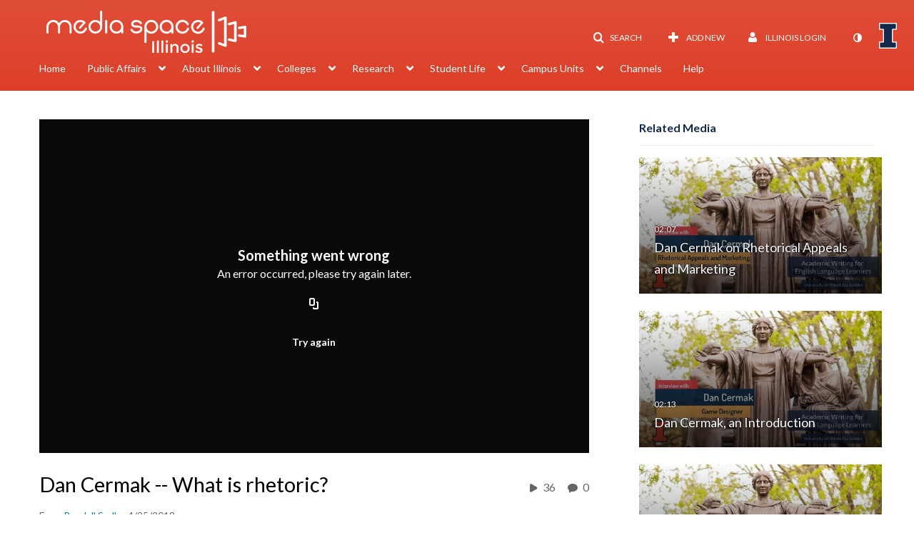

--- FILE ---
content_type: text/html; charset=UTF-8
request_url: https://mediaspace.illinois.edu/entry/sidebar/related/1_sgohwcpy?format=ajax&_=1768465661326
body_size: 7678
content:
{"content":[{"target":"#target","action":"replace","content":"    <div class=\"navbar no-space\">\n        <table class=\"table table-hover table-bordered thumbnails table-condensed related-6968a50432f78\">\n            <tbody>\n            <tr class=\"hidden-phone relatedMedia\">\n    <td>\n        <div class=\"thumbnail\">\n            \n\n<div class=\"photo-group thumb_wrapper\" tabindex=\"-1\" onmouseover=\"KalturaThumbRotator.start($(this).find('.item_link > img').get(0))\" onmouseout=\"KalturaThumbRotator.end($(this).find('.item_link > img').get(0))\" onfocus=\"KalturaThumbRotator.start($(this).find('.item_link > img').get(0))\" onblur=\"KalturaThumbRotator.end($(this).find('.item_link > img').get(0))\"\ttitle=\"Dan Cermak on Rhetorical Appeals and Marketing\">\n            <a class=\"item_link\" href=\"\/media\/t\/1_5r165oi8\" >\n            <img src=\"https:\/\/cfvod.kaltura.com\/p\/1329972\/sp\/132997200\/thumbnail\/entry_id\/1_5r165oi8\/version\/100002\/width\/478\/height\/269\/width\/478\/height\/269\/type\/3\/quality\/100\"  alt=\"Thumbnail for Dan Cermak on Rhetorical Appeals and Marketing\" width=\"478\" height=\"269\" class=\"thumb_img\" onerror=\"handleImageLoadError(this)\" \/>\n        <div class=\"overlay-wrapper\"><\/div>\n\n                <div class='thumb_icon label-inverse wrap-icon-film' aria-label='Video'><p class=\"thumb_icon_content\"><i class='icon-film icon-white' aria-hidden='true'><\/i><\/p><\/div>\n        <div class=\"thumb_labels_wrapper\">\n            <span class=\"screenreader-only\">Dan Cermak on Rhetorical Appeals and Marketing<\/span>            <div class=\"thumb_time label-inverse wrap-icon-film\">\n                <p class=\"thumb_time_content\">\n                22&nbsp;&nbsp;<i class=\"v2ui-View-icon\"><\/i>&nbsp;|&nbsp;<span class=\"duration\" aria-hidden=\"true\">02:07<\/span><span class=\"screenreader-only\">duration 2 minutes 7 seconds<\/span>                <\/p>\n            <\/div>\n\n                            <div class=\"thumb_name label-inverse\">\n                <p class=\"thumb_name_content\">Dan Cermak on Rhetorical Appeals and Marketing<\/p>\n                <\/div>\n                    <\/div>\n            <\/a><!-- item_link -->\n    \n            <div class=\"thumb_name\">\n            <p class=\"thumb_name_content_link\">\n                                    <a class=\"item_link\" href=\"\/media\/t\/1_5r165oi8\" >Dan Cermak on Rhetorical Appeals and Marketing<\/a>\n                            <\/p>\n        <\/div>\n    <\/div>\n            <div>\n                <p class=\"muted thumb_user_content\">\n                    From                    <span class=\"userLink\"><a href=\"\/createdby\/eyJpdiI6IlRLS2t5b29kYVAzeGpmU0lkOHJ2Y1E9PSIsInZhbHVlIjoiQ3A3WllnXC9iNVRyaFN6bzBNVTJyOEE9PSIsIm1hYyI6ImJiN2ZlYTZkNzdjMTdhZWU1NjM1MWRhNzQwMDYzYzM5Y2Q2NDMyZjZmMjBjNjI4NDNkOTczZmQ4MWQ2ZjVhMmUifQ__\" aria-label=\"Search media by Randall Sadler \"><span class=\"\">Randall Sadler<\/span><\/a><\/span>                    <span class='thumbTimeAdded'>\n                        <span id=\"js-entry-date_1_5r165oi8\"><\/span>\n                        <script type=\"text\/javascript\"  nonce=\"6130856834552250651\">\n                            (function() {\n                                $(document).ready(function() {\n                                    kmsReact.ReactDOM.render(kmsReact.React.createElement(kmsReact.DateRenderer, {\n                                        date: 1524683708,\n                                        context: {\"application\":{\"isLoggedIn\":false,\"userRole\":\"anonymousRole\",\"isKAF\":false,\"profileName\":\"MediaSpace\",\"enableLoadButton\":true,\"partnerId\":\"1329972\",\"serviceUrl\":\"https:\\\/\\\/www.kaltura.com\",\"cdnUrl\":\"https:\\\/\\\/cdnapisec.kaltura.com\",\"loadThumbnailWithKs\":false,\"dateType\":2,\"shortDateFormat\":\"MM\\\/DD\\\/YYYY\",\"eSearchInfoText\":\"To search for an exact match, please use Quotation Marks. Example: \\u201ccomputer\\u201d\",\"enableEntryTitles\":false,\"timeDisplay\":\"am-pm\",\"currentLocaleCode\":\"en\",\"weekStartDay\":\"1\",\"dateFormats\":{\"longDate\":\"M\\\/D\\\/YYYY\",\"shortDate\":\"M\\\/D\\\/YYYY\",\"longDateNoYear\":\"M\\\/D\\\/YYYY\"},\"playlistThumbLink\":\"playlist-page\",\"unisphereWorkspaceUrl\":\"https:\\\/\\\/unisphere.nvp1.ovp.kaltura.com\\\/v1\",\"shouldCheckAsyncJobsStatus\":false,\"enableUnlisted\":true,\"cspNonce\":\"6130856834552250651\",\"stickyNavbar\":false,\"userDataDisplay\":[\"name\",\"email\"],\"useUserTimezone\":false,\"timeZone\":\"CST6CDT\"},\"search\":{\"eSearch\":{\"switchSortingToRelevance\":true}},\"calendar\":{\"getAppointmentUrl\":\"\\\/default\\\/calendar\\\/get-calendar-appointment\",\"showEmailOption\":false},\"eventPlatform\":{\"eventListItem\":{\"showThumbnail\":true,\"showPresenters\":true,\"showPresenterModal\":false,\"joinBuffer\":15}},\"categories\":{\"rootGalleryCategoryId\":\"9026102\"},\"toastMessages\":{\"info\":[],\"success\":[],\"warning\":[],\"error\":[]},\"analytics\":{\"serviceUrl\":\"analytics.kaltura.com\",\"appType\":1,\"appName\":\"MediaSpace\",\"moduleName\":\"default\",\"analyticsContext\":\"\"},\"inAppMessaging\":{\"ks\":\"[base64]\"},\"channelPlaylists\":{\"playlistDisplay\":\"player\"},\"history\":{\"endSeconds\":\"10\",\"endPercent\":\"90\",\"progressBarColor\":\"#e84a27\",\"progressBarDoneColor\":\"#13294b\"},\"watchlist\":{\"localStorageExpiry\":5},\"theming\":[]},\n                                        useSpan: true\n                                    } ), document.getElementById('js-entry-date_' + '1_5r165oi8'));\n                                });\n                            })();\n                        <\/script>\n                    <\/span>\n                <\/p>\n            <\/div>\n        <\/div>\n    <\/td>\n<\/tr>\n<tr class=\"hidden-phone relatedMedia\">\n    <td>\n        <div class=\"thumbnail\">\n            \n\n<div class=\"photo-group thumb_wrapper\" tabindex=\"-1\" onmouseover=\"KalturaThumbRotator.start($(this).find('.item_link > img').get(0))\" onmouseout=\"KalturaThumbRotator.end($(this).find('.item_link > img').get(0))\" onfocus=\"KalturaThumbRotator.start($(this).find('.item_link > img').get(0))\" onblur=\"KalturaThumbRotator.end($(this).find('.item_link > img').get(0))\"\ttitle=\"Dan Cermak, an Introduction\">\n            <a class=\"item_link\" href=\"\/media\/t\/1_3yfns0zh\" >\n            <img src=\"https:\/\/cfvod.kaltura.com\/p\/1329972\/sp\/132997200\/thumbnail\/entry_id\/1_3yfns0zh\/version\/100002\/width\/478\/height\/269\/width\/478\/height\/269\/type\/3\/quality\/100\"  alt=\"Thumbnail for Dan Cermak, an Introduction\" width=\"478\" height=\"269\" class=\"thumb_img\" onerror=\"handleImageLoadError(this)\" \/>\n        <div class=\"overlay-wrapper\"><\/div>\n\n                <div class='thumb_icon label-inverse wrap-icon-film' aria-label='Video'><p class=\"thumb_icon_content\"><i class='icon-film icon-white' aria-hidden='true'><\/i><\/p><\/div>\n        <div class=\"thumb_labels_wrapper\">\n            <span class=\"screenreader-only\">Dan Cermak, an Introduction<\/span>            <div class=\"thumb_time label-inverse wrap-icon-film\">\n                <p class=\"thumb_time_content\">\n                44&nbsp;&nbsp;<i class=\"v2ui-View-icon\"><\/i>&nbsp;|&nbsp;<span class=\"duration\" aria-hidden=\"true\">02:13<\/span><span class=\"screenreader-only\">duration 2 minutes 13 seconds<\/span>                <\/p>\n            <\/div>\n\n                            <div class=\"thumb_name label-inverse\">\n                <p class=\"thumb_name_content\">Dan Cermak, an Introduction<\/p>\n                <\/div>\n                    <\/div>\n            <\/a><!-- item_link -->\n    \n            <div class=\"thumb_name\">\n            <p class=\"thumb_name_content_link\">\n                                    <a class=\"item_link\" href=\"\/media\/t\/1_3yfns0zh\" >Dan Cermak, an Introduction<\/a>\n                            <\/p>\n        <\/div>\n    <\/div>\n            <div>\n                <p class=\"muted thumb_user_content\">\n                    From                    <span class=\"userLink\"><a href=\"\/createdby\/eyJpdiI6IlRLS2t5b29kYVAzeGpmU0lkOHJ2Y1E9PSIsInZhbHVlIjoiQ3A3WllnXC9iNVRyaFN6bzBNVTJyOEE9PSIsIm1hYyI6ImJiN2ZlYTZkNzdjMTdhZWU1NjM1MWRhNzQwMDYzYzM5Y2Q2NDMyZjZmMjBjNjI4NDNkOTczZmQ4MWQ2ZjVhMmUifQ__\" aria-label=\"Search media by Randall Sadler \"><span class=\"\">Randall Sadler<\/span><\/a><\/span>                    <span class='thumbTimeAdded'>\n                        <span id=\"js-entry-date_1_3yfns0zh\"><\/span>\n                        <script type=\"text\/javascript\"  nonce=\"6130856834552250651\">\n                            (function() {\n                                $(document).ready(function() {\n                                    kmsReact.ReactDOM.render(kmsReact.React.createElement(kmsReact.DateRenderer, {\n                                        date: 1524684273,\n                                        context: {\"application\":{\"isLoggedIn\":false,\"userRole\":\"anonymousRole\",\"isKAF\":false,\"profileName\":\"MediaSpace\",\"enableLoadButton\":true,\"partnerId\":\"1329972\",\"serviceUrl\":\"https:\\\/\\\/www.kaltura.com\",\"cdnUrl\":\"https:\\\/\\\/cdnapisec.kaltura.com\",\"loadThumbnailWithKs\":false,\"dateType\":2,\"shortDateFormat\":\"MM\\\/DD\\\/YYYY\",\"eSearchInfoText\":\"To search for an exact match, please use Quotation Marks. Example: \\u201ccomputer\\u201d\",\"enableEntryTitles\":false,\"timeDisplay\":\"am-pm\",\"currentLocaleCode\":\"en\",\"weekStartDay\":\"1\",\"dateFormats\":{\"longDate\":\"M\\\/D\\\/YYYY\",\"shortDate\":\"M\\\/D\\\/YYYY\",\"longDateNoYear\":\"M\\\/D\\\/YYYY\"},\"playlistThumbLink\":\"playlist-page\",\"unisphereWorkspaceUrl\":\"https:\\\/\\\/unisphere.nvp1.ovp.kaltura.com\\\/v1\",\"shouldCheckAsyncJobsStatus\":false,\"enableUnlisted\":true,\"cspNonce\":\"6130856834552250651\",\"stickyNavbar\":false,\"userDataDisplay\":[\"name\",\"email\"],\"useUserTimezone\":false,\"timeZone\":\"CST6CDT\"},\"search\":{\"eSearch\":{\"switchSortingToRelevance\":true}},\"calendar\":{\"getAppointmentUrl\":\"\\\/default\\\/calendar\\\/get-calendar-appointment\",\"showEmailOption\":false},\"eventPlatform\":{\"eventListItem\":{\"showThumbnail\":true,\"showPresenters\":true,\"showPresenterModal\":false,\"joinBuffer\":15}},\"categories\":{\"rootGalleryCategoryId\":\"9026102\"},\"toastMessages\":{\"info\":[],\"success\":[],\"warning\":[],\"error\":[]},\"analytics\":{\"serviceUrl\":\"analytics.kaltura.com\",\"appType\":1,\"appName\":\"MediaSpace\",\"moduleName\":\"default\",\"analyticsContext\":\"\"},\"inAppMessaging\":{\"ks\":\"[base64]\"},\"channelPlaylists\":{\"playlistDisplay\":\"player\"},\"history\":{\"endSeconds\":\"10\",\"endPercent\":\"90\",\"progressBarColor\":\"#e84a27\",\"progressBarDoneColor\":\"#13294b\"},\"watchlist\":{\"localStorageExpiry\":5},\"theming\":[]},\n                                        useSpan: true\n                                    } ), document.getElementById('js-entry-date_' + '1_3yfns0zh'));\n                                });\n                            })();\n                        <\/script>\n                    <\/span>\n                <\/p>\n            <\/div>\n        <\/div>\n    <\/td>\n<\/tr>\n<tr class=\"hidden-phone relatedMedia\">\n    <td>\n        <div class=\"thumbnail\">\n            \n\n<div class=\"photo-group thumb_wrapper\" tabindex=\"-1\" onmouseover=\"KalturaThumbRotator.start($(this).find('.item_link > img').get(0))\" onmouseout=\"KalturaThumbRotator.end($(this).find('.item_link > img').get(0))\" onfocus=\"KalturaThumbRotator.start($(this).find('.item_link > img').get(0))\" onblur=\"KalturaThumbRotator.end($(this).find('.item_link > img').get(0))\"\ttitle=\"Dan Cermak-- On the Challenges of Making Ethical Appeals\">\n            <a class=\"item_link\" href=\"\/media\/t\/1_bqn38gbf\" >\n            <img src=\"https:\/\/cfvod.kaltura.com\/p\/1329972\/sp\/132997200\/thumbnail\/entry_id\/1_bqn38gbf\/version\/100002\/width\/478\/height\/269\/width\/478\/height\/269\/type\/3\/quality\/100\"  alt=\"Thumbnail for Dan Cermak-- On the Challenges of Making Ethical Appeals\" width=\"478\" height=\"269\" class=\"thumb_img\" onerror=\"handleImageLoadError(this)\" \/>\n        <div class=\"overlay-wrapper\"><\/div>\n\n                <div class='thumb_icon label-inverse wrap-icon-film' aria-label='Video'><p class=\"thumb_icon_content\"><i class='icon-film icon-white' aria-hidden='true'><\/i><\/p><\/div>\n        <div class=\"thumb_labels_wrapper\">\n            <span class=\"screenreader-only\">Dan Cermak-- On the Challenges of Making Ethical&hellip;<\/span>            <div class=\"thumb_time label-inverse wrap-icon-film\">\n                <p class=\"thumb_time_content\">\n                42&nbsp;&nbsp;<i class=\"v2ui-View-icon\"><\/i>&nbsp;|&nbsp;<span class=\"duration\" aria-hidden=\"true\">01:29<\/span><span class=\"screenreader-only\">duration 1 minute 29 seconds<\/span>                <\/p>\n            <\/div>\n\n                            <div class=\"thumb_name label-inverse\">\n                <p class=\"thumb_name_content\">Dan Cermak-- On the Challenges of Making Ethical&hellip;<\/p>\n                <\/div>\n                    <\/div>\n            <\/a><!-- item_link -->\n    \n            <div class=\"thumb_name\">\n            <p class=\"thumb_name_content_link\">\n                                    <a class=\"item_link\" href=\"\/media\/t\/1_bqn38gbf\" >Dan Cermak-- On the Challenges of Making Ethical Appeals<\/a>\n                            <\/p>\n        <\/div>\n    <\/div>\n            <div>\n                <p class=\"muted thumb_user_content\">\n                    From                    <span class=\"userLink\"><a href=\"\/createdby\/eyJpdiI6IlRLS2t5b29kYVAzeGpmU0lkOHJ2Y1E9PSIsInZhbHVlIjoiQ3A3WllnXC9iNVRyaFN6bzBNVTJyOEE9PSIsIm1hYyI6ImJiN2ZlYTZkNzdjMTdhZWU1NjM1MWRhNzQwMDYzYzM5Y2Q2NDMyZjZmMjBjNjI4NDNkOTczZmQ4MWQ2ZjVhMmUifQ__\" aria-label=\"Search media by Randall Sadler \"><span class=\"\">Randall Sadler<\/span><\/a><\/span>                    <span class='thumbTimeAdded'>\n                        <span id=\"js-entry-date_1_bqn38gbf\"><\/span>\n                        <script type=\"text\/javascript\"  nonce=\"6130856834552250651\">\n                            (function() {\n                                $(document).ready(function() {\n                                    kmsReact.ReactDOM.render(kmsReact.React.createElement(kmsReact.DateRenderer, {\n                                        date: 1524684576,\n                                        context: {\"application\":{\"isLoggedIn\":false,\"userRole\":\"anonymousRole\",\"isKAF\":false,\"profileName\":\"MediaSpace\",\"enableLoadButton\":true,\"partnerId\":\"1329972\",\"serviceUrl\":\"https:\\\/\\\/www.kaltura.com\",\"cdnUrl\":\"https:\\\/\\\/cdnapisec.kaltura.com\",\"loadThumbnailWithKs\":false,\"dateType\":2,\"shortDateFormat\":\"MM\\\/DD\\\/YYYY\",\"eSearchInfoText\":\"To search for an exact match, please use Quotation Marks. Example: \\u201ccomputer\\u201d\",\"enableEntryTitles\":false,\"timeDisplay\":\"am-pm\",\"currentLocaleCode\":\"en\",\"weekStartDay\":\"1\",\"dateFormats\":{\"longDate\":\"M\\\/D\\\/YYYY\",\"shortDate\":\"M\\\/D\\\/YYYY\",\"longDateNoYear\":\"M\\\/D\\\/YYYY\"},\"playlistThumbLink\":\"playlist-page\",\"unisphereWorkspaceUrl\":\"https:\\\/\\\/unisphere.nvp1.ovp.kaltura.com\\\/v1\",\"shouldCheckAsyncJobsStatus\":false,\"enableUnlisted\":true,\"cspNonce\":\"6130856834552250651\",\"stickyNavbar\":false,\"userDataDisplay\":[\"name\",\"email\"],\"useUserTimezone\":false,\"timeZone\":\"CST6CDT\"},\"search\":{\"eSearch\":{\"switchSortingToRelevance\":true}},\"calendar\":{\"getAppointmentUrl\":\"\\\/default\\\/calendar\\\/get-calendar-appointment\",\"showEmailOption\":false},\"eventPlatform\":{\"eventListItem\":{\"showThumbnail\":true,\"showPresenters\":true,\"showPresenterModal\":false,\"joinBuffer\":15}},\"categories\":{\"rootGalleryCategoryId\":\"9026102\"},\"toastMessages\":{\"info\":[],\"success\":[],\"warning\":[],\"error\":[]},\"analytics\":{\"serviceUrl\":\"analytics.kaltura.com\",\"appType\":1,\"appName\":\"MediaSpace\",\"moduleName\":\"default\",\"analyticsContext\":\"\"},\"inAppMessaging\":{\"ks\":\"[base64]\"},\"channelPlaylists\":{\"playlistDisplay\":\"player\"},\"history\":{\"endSeconds\":\"10\",\"endPercent\":\"90\",\"progressBarColor\":\"#e84a27\",\"progressBarDoneColor\":\"#13294b\"},\"watchlist\":{\"localStorageExpiry\":5},\"theming\":[]},\n                                        useSpan: true\n                                    } ), document.getElementById('js-entry-date_' + '1_bqn38gbf'));\n                                });\n                            })();\n                        <\/script>\n                    <\/span>\n                <\/p>\n            <\/div>\n        <\/div>\n    <\/td>\n<\/tr>\n<tr class=\"hidden-phone relatedMedia\">\n    <td>\n        <div class=\"thumbnail\">\n            \n\n<div class=\"photo-group thumb_wrapper\" tabindex=\"-1\" onmouseover=\"KalturaThumbRotator.start($(this).find('.item_link > img').get(0))\" onmouseout=\"KalturaThumbRotator.end($(this).find('.item_link > img').get(0))\" onfocus=\"KalturaThumbRotator.start($(this).find('.item_link > img').get(0))\" onblur=\"KalturaThumbRotator.end($(this).find('.item_link > img').get(0))\"\ttitle=\"Cermak--Why Emotional Appeals?\">\n            <a class=\"item_link\" href=\"\/media\/t\/1_9bwjgwja\" >\n            <img src=\"https:\/\/cfvod.kaltura.com\/p\/1329972\/sp\/132997200\/thumbnail\/entry_id\/1_9bwjgwja\/version\/100002\/width\/478\/height\/269\/width\/478\/height\/269\/type\/3\/quality\/100\"  alt=\"Thumbnail for Cermak--Why Emotional Appeals?\" width=\"478\" height=\"269\" class=\"thumb_img\" onerror=\"handleImageLoadError(this)\" \/>\n        <div class=\"overlay-wrapper\"><\/div>\n\n                <div class='thumb_icon label-inverse wrap-icon-film' aria-label='Video'><p class=\"thumb_icon_content\"><i class='icon-film icon-white' aria-hidden='true'><\/i><\/p><\/div>\n        <div class=\"thumb_labels_wrapper\">\n            <span class=\"screenreader-only\">Cermak--Why Emotional Appeals?<\/span>            <div class=\"thumb_time label-inverse wrap-icon-film\">\n                <p class=\"thumb_time_content\">\n                28&nbsp;&nbsp;<i class=\"v2ui-View-icon\"><\/i>&nbsp;|&nbsp;<span class=\"duration\" aria-hidden=\"true\">00:40<\/span><span class=\"screenreader-only\">duration 40 seconds<\/span>                <\/p>\n            <\/div>\n\n                            <div class=\"thumb_name label-inverse\">\n                <p class=\"thumb_name_content\">Cermak--Why Emotional Appeals?<\/p>\n                <\/div>\n                    <\/div>\n            <\/a><!-- item_link -->\n    \n            <div class=\"thumb_name\">\n            <p class=\"thumb_name_content_link\">\n                                    <a class=\"item_link\" href=\"\/media\/t\/1_9bwjgwja\" >Cermak--Why Emotional Appeals?<\/a>\n                            <\/p>\n        <\/div>\n    <\/div>\n            <div>\n                <p class=\"muted thumb_user_content\">\n                    From                    <span class=\"userLink\"><a href=\"\/createdby\/eyJpdiI6IlRLS2t5b29kYVAzeGpmU0lkOHJ2Y1E9PSIsInZhbHVlIjoiQ3A3WllnXC9iNVRyaFN6bzBNVTJyOEE9PSIsIm1hYyI6ImJiN2ZlYTZkNzdjMTdhZWU1NjM1MWRhNzQwMDYzYzM5Y2Q2NDMyZjZmMjBjNjI4NDNkOTczZmQ4MWQ2ZjVhMmUifQ__\" aria-label=\"Search media by Randall Sadler \"><span class=\"\">Randall Sadler<\/span><\/a><\/span>                    <span class='thumbTimeAdded'>\n                        <span id=\"js-entry-date_1_9bwjgwja\"><\/span>\n                        <script type=\"text\/javascript\"  nonce=\"6130856834552250651\">\n                            (function() {\n                                $(document).ready(function() {\n                                    kmsReact.ReactDOM.render(kmsReact.React.createElement(kmsReact.DateRenderer, {\n                                        date: 1524684837,\n                                        context: {\"application\":{\"isLoggedIn\":false,\"userRole\":\"anonymousRole\",\"isKAF\":false,\"profileName\":\"MediaSpace\",\"enableLoadButton\":true,\"partnerId\":\"1329972\",\"serviceUrl\":\"https:\\\/\\\/www.kaltura.com\",\"cdnUrl\":\"https:\\\/\\\/cdnapisec.kaltura.com\",\"loadThumbnailWithKs\":false,\"dateType\":2,\"shortDateFormat\":\"MM\\\/DD\\\/YYYY\",\"eSearchInfoText\":\"To search for an exact match, please use Quotation Marks. Example: \\u201ccomputer\\u201d\",\"enableEntryTitles\":false,\"timeDisplay\":\"am-pm\",\"currentLocaleCode\":\"en\",\"weekStartDay\":\"1\",\"dateFormats\":{\"longDate\":\"M\\\/D\\\/YYYY\",\"shortDate\":\"M\\\/D\\\/YYYY\",\"longDateNoYear\":\"M\\\/D\\\/YYYY\"},\"playlistThumbLink\":\"playlist-page\",\"unisphereWorkspaceUrl\":\"https:\\\/\\\/unisphere.nvp1.ovp.kaltura.com\\\/v1\",\"shouldCheckAsyncJobsStatus\":false,\"enableUnlisted\":true,\"cspNonce\":\"6130856834552250651\",\"stickyNavbar\":false,\"userDataDisplay\":[\"name\",\"email\"],\"useUserTimezone\":false,\"timeZone\":\"CST6CDT\"},\"search\":{\"eSearch\":{\"switchSortingToRelevance\":true}},\"calendar\":{\"getAppointmentUrl\":\"\\\/default\\\/calendar\\\/get-calendar-appointment\",\"showEmailOption\":false},\"eventPlatform\":{\"eventListItem\":{\"showThumbnail\":true,\"showPresenters\":true,\"showPresenterModal\":false,\"joinBuffer\":15}},\"categories\":{\"rootGalleryCategoryId\":\"9026102\"},\"toastMessages\":{\"info\":[],\"success\":[],\"warning\":[],\"error\":[]},\"analytics\":{\"serviceUrl\":\"analytics.kaltura.com\",\"appType\":1,\"appName\":\"MediaSpace\",\"moduleName\":\"default\",\"analyticsContext\":\"\"},\"inAppMessaging\":{\"ks\":\"[base64]\"},\"channelPlaylists\":{\"playlistDisplay\":\"player\"},\"history\":{\"endSeconds\":\"10\",\"endPercent\":\"90\",\"progressBarColor\":\"#e84a27\",\"progressBarDoneColor\":\"#13294b\"},\"watchlist\":{\"localStorageExpiry\":5},\"theming\":[]},\n                                        useSpan: true\n                                    } ), document.getElementById('js-entry-date_' + '1_9bwjgwja'));\n                                });\n                            })();\n                        <\/script>\n                    <\/span>\n                <\/p>\n            <\/div>\n        <\/div>\n    <\/td>\n<\/tr>\n<tr class=\"hidden-phone relatedMedia\">\n    <td>\n        <div class=\"thumbnail\">\n            \n\n<div class=\"photo-group thumb_wrapper\" tabindex=\"-1\" onmouseover=\"KalturaThumbRotator.start($(this).find('.item_link > img').get(0))\" onmouseout=\"KalturaThumbRotator.end($(this).find('.item_link > img').get(0))\" onfocus=\"KalturaThumbRotator.start($(this).find('.item_link > img').get(0))\" onblur=\"KalturaThumbRotator.end($(this).find('.item_link > img').get(0))\"\ttitle=\"Dan Cermak-- On Logical Appeals\">\n            <a class=\"item_link\" href=\"\/media\/t\/1_9bm0a19q\" >\n            <img src=\"https:\/\/cfvod.kaltura.com\/p\/1329972\/sp\/132997200\/thumbnail\/entry_id\/1_9bm0a19q\/version\/100002\/width\/478\/height\/269\/width\/478\/height\/269\/type\/3\/quality\/100\"  alt=\"Thumbnail for Dan Cermak-- On Logical Appeals\" width=\"478\" height=\"269\" class=\"thumb_img\" onerror=\"handleImageLoadError(this)\" \/>\n        <div class=\"overlay-wrapper\"><\/div>\n\n                <div class='thumb_icon label-inverse wrap-icon-film' aria-label='Video'><p class=\"thumb_icon_content\"><i class='icon-film icon-white' aria-hidden='true'><\/i><\/p><\/div>\n        <div class=\"thumb_labels_wrapper\">\n            <span class=\"screenreader-only\">Dan Cermak-- On Logical Appeals<\/span>            <div class=\"thumb_time label-inverse wrap-icon-film\">\n                <p class=\"thumb_time_content\">\n                34&nbsp;&nbsp;<i class=\"v2ui-View-icon\"><\/i>&nbsp;|&nbsp;<span class=\"duration\" aria-hidden=\"true\">02:05<\/span><span class=\"screenreader-only\">duration 2 minutes 5 seconds<\/span>                <\/p>\n            <\/div>\n\n                            <div class=\"thumb_name label-inverse\">\n                <p class=\"thumb_name_content\">Dan Cermak-- On Logical Appeals<\/p>\n                <\/div>\n                    <\/div>\n            <\/a><!-- item_link -->\n    \n            <div class=\"thumb_name\">\n            <p class=\"thumb_name_content_link\">\n                                    <a class=\"item_link\" href=\"\/media\/t\/1_9bm0a19q\" >Dan Cermak-- On Logical Appeals<\/a>\n                            <\/p>\n        <\/div>\n    <\/div>\n            <div>\n                <p class=\"muted thumb_user_content\">\n                    From                    <span class=\"userLink\"><a href=\"\/createdby\/eyJpdiI6IlRLS2t5b29kYVAzeGpmU0lkOHJ2Y1E9PSIsInZhbHVlIjoiQ3A3WllnXC9iNVRyaFN6bzBNVTJyOEE9PSIsIm1hYyI6ImJiN2ZlYTZkNzdjMTdhZWU1NjM1MWRhNzQwMDYzYzM5Y2Q2NDMyZjZmMjBjNjI4NDNkOTczZmQ4MWQ2ZjVhMmUifQ__\" aria-label=\"Search media by Randall Sadler \"><span class=\"\">Randall Sadler<\/span><\/a><\/span>                    <span class='thumbTimeAdded'>\n                        <span id=\"js-entry-date_1_9bm0a19q\"><\/span>\n                        <script type=\"text\/javascript\"  nonce=\"6130856834552250651\">\n                            (function() {\n                                $(document).ready(function() {\n                                    kmsReact.ReactDOM.render(kmsReact.React.createElement(kmsReact.DateRenderer, {\n                                        date: 1524685163,\n                                        context: {\"application\":{\"isLoggedIn\":false,\"userRole\":\"anonymousRole\",\"isKAF\":false,\"profileName\":\"MediaSpace\",\"enableLoadButton\":true,\"partnerId\":\"1329972\",\"serviceUrl\":\"https:\\\/\\\/www.kaltura.com\",\"cdnUrl\":\"https:\\\/\\\/cdnapisec.kaltura.com\",\"loadThumbnailWithKs\":false,\"dateType\":2,\"shortDateFormat\":\"MM\\\/DD\\\/YYYY\",\"eSearchInfoText\":\"To search for an exact match, please use Quotation Marks. Example: \\u201ccomputer\\u201d\",\"enableEntryTitles\":false,\"timeDisplay\":\"am-pm\",\"currentLocaleCode\":\"en\",\"weekStartDay\":\"1\",\"dateFormats\":{\"longDate\":\"M\\\/D\\\/YYYY\",\"shortDate\":\"M\\\/D\\\/YYYY\",\"longDateNoYear\":\"M\\\/D\\\/YYYY\"},\"playlistThumbLink\":\"playlist-page\",\"unisphereWorkspaceUrl\":\"https:\\\/\\\/unisphere.nvp1.ovp.kaltura.com\\\/v1\",\"shouldCheckAsyncJobsStatus\":false,\"enableUnlisted\":true,\"cspNonce\":\"6130856834552250651\",\"stickyNavbar\":false,\"userDataDisplay\":[\"name\",\"email\"],\"useUserTimezone\":false,\"timeZone\":\"CST6CDT\"},\"search\":{\"eSearch\":{\"switchSortingToRelevance\":true}},\"calendar\":{\"getAppointmentUrl\":\"\\\/default\\\/calendar\\\/get-calendar-appointment\",\"showEmailOption\":false},\"eventPlatform\":{\"eventListItem\":{\"showThumbnail\":true,\"showPresenters\":true,\"showPresenterModal\":false,\"joinBuffer\":15}},\"categories\":{\"rootGalleryCategoryId\":\"9026102\"},\"toastMessages\":{\"info\":[],\"success\":[],\"warning\":[],\"error\":[]},\"analytics\":{\"serviceUrl\":\"analytics.kaltura.com\",\"appType\":1,\"appName\":\"MediaSpace\",\"moduleName\":\"default\",\"analyticsContext\":\"\"},\"inAppMessaging\":{\"ks\":\"[base64]\"},\"channelPlaylists\":{\"playlistDisplay\":\"player\"},\"history\":{\"endSeconds\":\"10\",\"endPercent\":\"90\",\"progressBarColor\":\"#e84a27\",\"progressBarDoneColor\":\"#13294b\"},\"watchlist\":{\"localStorageExpiry\":5},\"theming\":[]},\n                                        useSpan: true\n                                    } ), document.getElementById('js-entry-date_' + '1_9bm0a19q'));\n                                });\n                            })();\n                        <\/script>\n                    <\/span>\n                <\/p>\n            <\/div>\n        <\/div>\n    <\/td>\n<\/tr>\n<tr class=\"hidden-phone relatedMedia\">\n    <td>\n        <div class=\"thumbnail\">\n            \n\n<div class=\"photo-group thumb_wrapper\" tabindex=\"-1\" onmouseover=\"KalturaThumbRotator.start($(this).find('.item_link > img').get(0))\" onmouseout=\"KalturaThumbRotator.end($(this).find('.item_link > img').get(0))\" onfocus=\"KalturaThumbRotator.start($(this).find('.item_link > img').get(0))\" onblur=\"KalturaThumbRotator.end($(this).find('.item_link > img').get(0))\"\ttitle=\"Dan Cermak - Why discuss rhetoric?\">\n            <a class=\"item_link\" href=\"\/media\/t\/1_aycg8o2y\" >\n            <img src=\"https:\/\/cfvod.kaltura.com\/p\/1329972\/sp\/132997200\/thumbnail\/entry_id\/1_aycg8o2y\/version\/100002\/width\/478\/height\/269\/width\/478\/height\/269\/type\/3\/quality\/100\"  alt=\"Thumbnail for Dan Cermak - Why discuss rhetoric?\" width=\"478\" height=\"269\" class=\"thumb_img\" onerror=\"handleImageLoadError(this)\" \/>\n        <div class=\"overlay-wrapper\"><\/div>\n\n                <div class='thumb_icon label-inverse wrap-icon-film' aria-label='Video'><p class=\"thumb_icon_content\"><i class='icon-film icon-white' aria-hidden='true'><\/i><\/p><\/div>\n        <div class=\"thumb_labels_wrapper\">\n            <span class=\"screenreader-only\">Dan Cermak - Why discuss rhetoric?<\/span>            <div class=\"thumb_time label-inverse wrap-icon-film\">\n                <p class=\"thumb_time_content\">\n                92&nbsp;&nbsp;<i class=\"v2ui-View-icon\"><\/i>&nbsp;|&nbsp;<span class=\"duration\" aria-hidden=\"true\">01:16<\/span><span class=\"screenreader-only\">duration 1 minute 16 seconds<\/span>                <\/p>\n            <\/div>\n\n                            <div class=\"thumb_name label-inverse\">\n                <p class=\"thumb_name_content\">Dan Cermak - Why discuss rhetoric?<\/p>\n                <\/div>\n                    <\/div>\n            <\/a><!-- item_link -->\n    \n            <div class=\"thumb_name\">\n            <p class=\"thumb_name_content_link\">\n                                    <a class=\"item_link\" href=\"\/media\/t\/1_aycg8o2y\" >Dan Cermak - Why discuss rhetoric?<\/a>\n                            <\/p>\n        <\/div>\n    <\/div>\n            <div>\n                <p class=\"muted thumb_user_content\">\n                    From                    <span class=\"userLink\"><a href=\"\/createdby\/eyJpdiI6IlRLS2t5b29kYVAzeGpmU0lkOHJ2Y1E9PSIsInZhbHVlIjoiQ3A3WllnXC9iNVRyaFN6bzBNVTJyOEE9PSIsIm1hYyI6ImJiN2ZlYTZkNzdjMTdhZWU1NjM1MWRhNzQwMDYzYzM5Y2Q2NDMyZjZmMjBjNjI4NDNkOTczZmQ4MWQ2ZjVhMmUifQ__\" aria-label=\"Search media by Randall Sadler \"><span class=\"\">Randall Sadler<\/span><\/a><\/span>                    <span class='thumbTimeAdded'>\n                        <span id=\"js-entry-date_1_aycg8o2y\"><\/span>\n                        <script type=\"text\/javascript\"  nonce=\"6130856834552250651\">\n                            (function() {\n                                $(document).ready(function() {\n                                    kmsReact.ReactDOM.render(kmsReact.React.createElement(kmsReact.DateRenderer, {\n                                        date: 1524685631,\n                                        context: {\"application\":{\"isLoggedIn\":false,\"userRole\":\"anonymousRole\",\"isKAF\":false,\"profileName\":\"MediaSpace\",\"enableLoadButton\":true,\"partnerId\":\"1329972\",\"serviceUrl\":\"https:\\\/\\\/www.kaltura.com\",\"cdnUrl\":\"https:\\\/\\\/cdnapisec.kaltura.com\",\"loadThumbnailWithKs\":false,\"dateType\":2,\"shortDateFormat\":\"MM\\\/DD\\\/YYYY\",\"eSearchInfoText\":\"To search for an exact match, please use Quotation Marks. Example: \\u201ccomputer\\u201d\",\"enableEntryTitles\":false,\"timeDisplay\":\"am-pm\",\"currentLocaleCode\":\"en\",\"weekStartDay\":\"1\",\"dateFormats\":{\"longDate\":\"M\\\/D\\\/YYYY\",\"shortDate\":\"M\\\/D\\\/YYYY\",\"longDateNoYear\":\"M\\\/D\\\/YYYY\"},\"playlistThumbLink\":\"playlist-page\",\"unisphereWorkspaceUrl\":\"https:\\\/\\\/unisphere.nvp1.ovp.kaltura.com\\\/v1\",\"shouldCheckAsyncJobsStatus\":false,\"enableUnlisted\":true,\"cspNonce\":\"6130856834552250651\",\"stickyNavbar\":false,\"userDataDisplay\":[\"name\",\"email\"],\"useUserTimezone\":false,\"timeZone\":\"CST6CDT\"},\"search\":{\"eSearch\":{\"switchSortingToRelevance\":true}},\"calendar\":{\"getAppointmentUrl\":\"\\\/default\\\/calendar\\\/get-calendar-appointment\",\"showEmailOption\":false},\"eventPlatform\":{\"eventListItem\":{\"showThumbnail\":true,\"showPresenters\":true,\"showPresenterModal\":false,\"joinBuffer\":15}},\"categories\":{\"rootGalleryCategoryId\":\"9026102\"},\"toastMessages\":{\"info\":[],\"success\":[],\"warning\":[],\"error\":[]},\"analytics\":{\"serviceUrl\":\"analytics.kaltura.com\",\"appType\":1,\"appName\":\"MediaSpace\",\"moduleName\":\"default\",\"analyticsContext\":\"\"},\"inAppMessaging\":{\"ks\":\"[base64]\"},\"channelPlaylists\":{\"playlistDisplay\":\"player\"},\"history\":{\"endSeconds\":\"10\",\"endPercent\":\"90\",\"progressBarColor\":\"#e84a27\",\"progressBarDoneColor\":\"#13294b\"},\"watchlist\":{\"localStorageExpiry\":5},\"theming\":[]},\n                                        useSpan: true\n                                    } ), document.getElementById('js-entry-date_' + '1_aycg8o2y'));\n                                });\n                            })();\n                        <\/script>\n                    <\/span>\n                <\/p>\n            <\/div>\n        <\/div>\n    <\/td>\n<\/tr>\n<tr class=\"hidden-phone relatedMedia\">\n    <td>\n        <div class=\"thumbnail\">\n            \n\n<div class=\"photo-group thumb_wrapper\" tabindex=\"-1\" onmouseover=\"KalturaThumbRotator.start($(this).find('.item_link > img').get(0))\" onmouseout=\"KalturaThumbRotator.end($(this).find('.item_link > img').get(0))\" onfocus=\"KalturaThumbRotator.start($(this).find('.item_link > img').get(0))\" onblur=\"KalturaThumbRotator.end($(this).find('.item_link > img').get(0))\"\ttitle=\"Using Citation Generators: Warnings\">\n            <a class=\"item_link\" href=\"\/media\/t\/0_17b4pmi6\" >\n            <img src=\"https:\/\/cfvod.kaltura.com\/p\/1329972\/sp\/132997200\/thumbnail\/entry_id\/0_17b4pmi6\/version\/100011\/width\/478\/height\/269\/width\/478\/height\/269\/type\/3\/quality\/100\"  alt=\"Thumbnail for Using Citation Generators: Warnings\" width=\"478\" height=\"269\" class=\"thumb_img\" onerror=\"handleImageLoadError(this)\" \/>\n        <div class=\"overlay-wrapper\"><\/div>\n\n                <div class='thumb_icon label-inverse wrap-icon-film' aria-label='Video'><p class=\"thumb_icon_content\"><i class='icon-film icon-white' aria-hidden='true'><\/i><\/p><\/div>\n        <div class=\"thumb_labels_wrapper\">\n            <span class=\"screenreader-only\">Using Citation Generators: Warnings<\/span>            <div class=\"thumb_time label-inverse wrap-icon-film\">\n                <p class=\"thumb_time_content\">\n                112&nbsp;&nbsp;<i class=\"v2ui-View-icon\"><\/i>&nbsp;|&nbsp;<span class=\"duration\" aria-hidden=\"true\">06:02<\/span><span class=\"screenreader-only\">duration 6 minutes 2 seconds<\/span>                <\/p>\n            <\/div>\n\n                            <div class=\"thumb_name label-inverse\">\n                <p class=\"thumb_name_content\">Using Citation Generators: Warnings<\/p>\n                <\/div>\n                    <\/div>\n            <\/a><!-- item_link -->\n    \n            <div class=\"thumb_name\">\n            <p class=\"thumb_name_content_link\">\n                                    <a class=\"item_link\" href=\"\/media\/t\/0_17b4pmi6\" >Using Citation Generators: Warnings<\/a>\n                            <\/p>\n        <\/div>\n    <\/div>\n            <div>\n                <p class=\"muted thumb_user_content\">\n                    From                    <span class=\"userLink\"><a href=\"\/createdby\/eyJpdiI6IkkzSWQwVzN4WUoyNWlcL0duZkg4RTJnPT0iLCJ2YWx1ZSI6IjhObitzOVNQV2pJNEw4ajZmNTc2c1E9PSIsIm1hYyI6ImJmY2RjNWRmYWQ4MTNlNmQ2Y2I1OTM3MDE3YzRjNDA1MzMyMTljNTJhZGQ3YzlkNGViOTQzNTk3MTEyMzU0NTIifQ__\" aria-label=\"Search media by Jill Huang \"><span class=\"\">Jill Huang<\/span><\/a><\/span>                    <span class='thumbTimeAdded'>\n                        <span id=\"js-entry-date_0_17b4pmi6\"><\/span>\n                        <script type=\"text\/javascript\"  nonce=\"6130856834552250651\">\n                            (function() {\n                                $(document).ready(function() {\n                                    kmsReact.ReactDOM.render(kmsReact.React.createElement(kmsReact.DateRenderer, {\n                                        date: 1533133604,\n                                        context: {\"application\":{\"isLoggedIn\":false,\"userRole\":\"anonymousRole\",\"isKAF\":false,\"profileName\":\"MediaSpace\",\"enableLoadButton\":true,\"partnerId\":\"1329972\",\"serviceUrl\":\"https:\\\/\\\/www.kaltura.com\",\"cdnUrl\":\"https:\\\/\\\/cdnapisec.kaltura.com\",\"loadThumbnailWithKs\":false,\"dateType\":2,\"shortDateFormat\":\"MM\\\/DD\\\/YYYY\",\"eSearchInfoText\":\"To search for an exact match, please use Quotation Marks. Example: \\u201ccomputer\\u201d\",\"enableEntryTitles\":false,\"timeDisplay\":\"am-pm\",\"currentLocaleCode\":\"en\",\"weekStartDay\":\"1\",\"dateFormats\":{\"longDate\":\"M\\\/D\\\/YYYY\",\"shortDate\":\"M\\\/D\\\/YYYY\",\"longDateNoYear\":\"M\\\/D\\\/YYYY\"},\"playlistThumbLink\":\"playlist-page\",\"unisphereWorkspaceUrl\":\"https:\\\/\\\/unisphere.nvp1.ovp.kaltura.com\\\/v1\",\"shouldCheckAsyncJobsStatus\":false,\"enableUnlisted\":true,\"cspNonce\":\"6130856834552250651\",\"stickyNavbar\":false,\"userDataDisplay\":[\"name\",\"email\"],\"useUserTimezone\":false,\"timeZone\":\"CST6CDT\"},\"search\":{\"eSearch\":{\"switchSortingToRelevance\":true}},\"calendar\":{\"getAppointmentUrl\":\"\\\/default\\\/calendar\\\/get-calendar-appointment\",\"showEmailOption\":false},\"eventPlatform\":{\"eventListItem\":{\"showThumbnail\":true,\"showPresenters\":true,\"showPresenterModal\":false,\"joinBuffer\":15}},\"categories\":{\"rootGalleryCategoryId\":\"9026102\"},\"toastMessages\":{\"info\":[],\"success\":[],\"warning\":[],\"error\":[]},\"analytics\":{\"serviceUrl\":\"analytics.kaltura.com\",\"appType\":1,\"appName\":\"MediaSpace\",\"moduleName\":\"default\",\"analyticsContext\":\"\"},\"inAppMessaging\":{\"ks\":\"[base64]\"},\"channelPlaylists\":{\"playlistDisplay\":\"player\"},\"history\":{\"endSeconds\":\"10\",\"endPercent\":\"90\",\"progressBarColor\":\"#e84a27\",\"progressBarDoneColor\":\"#13294b\"},\"watchlist\":{\"localStorageExpiry\":5},\"theming\":[]},\n                                        useSpan: true\n                                    } ), document.getElementById('js-entry-date_' + '0_17b4pmi6'));\n                                });\n                            })();\n                        <\/script>\n                    <\/span>\n                <\/p>\n            <\/div>\n        <\/div>\n    <\/td>\n<\/tr>\n<tr class=\"hidden-phone relatedMedia\">\n    <td>\n        <div class=\"thumbnail\">\n            \n\n<div class=\"photo-group thumb_wrapper\" tabindex=\"-1\" onmouseover=\"KalturaThumbRotator.start($(this).find('.item_link > img').get(0))\" onmouseout=\"KalturaThumbRotator.end($(this).find('.item_link > img').get(0))\" onfocus=\"KalturaThumbRotator.start($(this).find('.item_link > img').get(0))\" onblur=\"KalturaThumbRotator.end($(this).find('.item_link > img').get(0))\"\ttitle=\"How to Summarize a text\">\n            <a class=\"item_link\" href=\"\/media\/t\/1_y7vxcaei\" >\n            <img src=\"https:\/\/cfvod.kaltura.com\/p\/1329972\/sp\/132997200\/thumbnail\/entry_id\/1_y7vxcaei\/version\/100002\/width\/478\/height\/269\/width\/478\/height\/269\/type\/3\/quality\/100\"  alt=\"Thumbnail for How to Summarize a text\" width=\"478\" height=\"269\" class=\"thumb_img\" onerror=\"handleImageLoadError(this)\" \/>\n        <div class=\"overlay-wrapper\"><\/div>\n\n                <div class='thumb_icon label-inverse wrap-icon-film' aria-label='Video'><p class=\"thumb_icon_content\"><i class='icon-film icon-white' aria-hidden='true'><\/i><\/p><\/div>\n        <div class=\"thumb_labels_wrapper\">\n            <span class=\"screenreader-only\">How to Summarize a text<\/span>            <div class=\"thumb_time label-inverse wrap-icon-film\">\n                <p class=\"thumb_time_content\">\n                664&nbsp;&nbsp;<i class=\"v2ui-View-icon\"><\/i>&nbsp;|&nbsp;<span class=\"duration\" aria-hidden=\"true\">07:22<\/span><span class=\"screenreader-only\">duration 7 minutes 22 seconds<\/span>                <\/p>\n            <\/div>\n\n                            <div class=\"thumb_name label-inverse\">\n                <p class=\"thumb_name_content\">How to Summarize a text<\/p>\n                <\/div>\n                    <\/div>\n            <\/a><!-- item_link -->\n    \n            <div class=\"thumb_name\">\n            <p class=\"thumb_name_content_link\">\n                                    <a class=\"item_link\" href=\"\/media\/t\/1_y7vxcaei\" >How to Summarize a text<\/a>\n                            <\/p>\n        <\/div>\n    <\/div>\n            <div>\n                <p class=\"muted thumb_user_content\">\n                    From                    <span class=\"userLink\"><a href=\"\/createdby\/eyJpdiI6IkxWVE1GWmlYK0ViTmN3UnpyZE1kclE9PSIsInZhbHVlIjoiQStpQXk4aHVBOE5BeFBjV0dXM09VUT09IiwibWFjIjoiZTc2Y2JkMWY2MTZiYjZlNjdhZWYxN2Q5OWNkYWYwOTA2OTFkOWQ0ODJhYTdjMGFiYTc1ZWNiODljMmU3MzkzYSJ9\" aria-label=\"Search media by Amber Dunse \"><span class=\"\">Amber Dunse<\/span><\/a><\/span>                    <span class='thumbTimeAdded'>\n                        <span id=\"js-entry-date_1_y7vxcaei\"><\/span>\n                        <script type=\"text\/javascript\"  nonce=\"6130856834552250651\">\n                            (function() {\n                                $(document).ready(function() {\n                                    kmsReact.ReactDOM.render(kmsReact.React.createElement(kmsReact.DateRenderer, {\n                                        date: 1535743133,\n                                        context: {\"application\":{\"isLoggedIn\":false,\"userRole\":\"anonymousRole\",\"isKAF\":false,\"profileName\":\"MediaSpace\",\"enableLoadButton\":true,\"partnerId\":\"1329972\",\"serviceUrl\":\"https:\\\/\\\/www.kaltura.com\",\"cdnUrl\":\"https:\\\/\\\/cdnapisec.kaltura.com\",\"loadThumbnailWithKs\":false,\"dateType\":2,\"shortDateFormat\":\"MM\\\/DD\\\/YYYY\",\"eSearchInfoText\":\"To search for an exact match, please use Quotation Marks. Example: \\u201ccomputer\\u201d\",\"enableEntryTitles\":false,\"timeDisplay\":\"am-pm\",\"currentLocaleCode\":\"en\",\"weekStartDay\":\"1\",\"dateFormats\":{\"longDate\":\"M\\\/D\\\/YYYY\",\"shortDate\":\"M\\\/D\\\/YYYY\",\"longDateNoYear\":\"M\\\/D\\\/YYYY\"},\"playlistThumbLink\":\"playlist-page\",\"unisphereWorkspaceUrl\":\"https:\\\/\\\/unisphere.nvp1.ovp.kaltura.com\\\/v1\",\"shouldCheckAsyncJobsStatus\":false,\"enableUnlisted\":true,\"cspNonce\":\"6130856834552250651\",\"stickyNavbar\":false,\"userDataDisplay\":[\"name\",\"email\"],\"useUserTimezone\":false,\"timeZone\":\"CST6CDT\"},\"search\":{\"eSearch\":{\"switchSortingToRelevance\":true}},\"calendar\":{\"getAppointmentUrl\":\"\\\/default\\\/calendar\\\/get-calendar-appointment\",\"showEmailOption\":false},\"eventPlatform\":{\"eventListItem\":{\"showThumbnail\":true,\"showPresenters\":true,\"showPresenterModal\":false,\"joinBuffer\":15}},\"categories\":{\"rootGalleryCategoryId\":\"9026102\"},\"toastMessages\":{\"info\":[],\"success\":[],\"warning\":[],\"error\":[]},\"analytics\":{\"serviceUrl\":\"analytics.kaltura.com\",\"appType\":1,\"appName\":\"MediaSpace\",\"moduleName\":\"default\",\"analyticsContext\":\"\"},\"inAppMessaging\":{\"ks\":\"[base64]\"},\"channelPlaylists\":{\"playlistDisplay\":\"player\"},\"history\":{\"endSeconds\":\"10\",\"endPercent\":\"90\",\"progressBarColor\":\"#e84a27\",\"progressBarDoneColor\":\"#13294b\"},\"watchlist\":{\"localStorageExpiry\":5},\"theming\":[]},\n                                        useSpan: true\n                                    } ), document.getElementById('js-entry-date_' + '1_y7vxcaei'));\n                                });\n                            })();\n                        <\/script>\n                    <\/span>\n                <\/p>\n            <\/div>\n        <\/div>\n    <\/td>\n<\/tr>\n<tr class=\"hidden-phone relatedMedia\">\n    <td>\n        <div class=\"thumbnail\">\n            \n\n<div class=\"photo-group thumb_wrapper\" tabindex=\"-1\" onmouseover=\"KalturaThumbRotator.start($(this).find('.item_link > img').get(0))\" onmouseout=\"KalturaThumbRotator.end($(this).find('.item_link > img').get(0))\" onfocus=\"KalturaThumbRotator.start($(this).find('.item_link > img').get(0))\" onblur=\"KalturaThumbRotator.end($(this).find('.item_link > img').get(0))\"\ttitle=\"Unit 1 Chapter 1 Writing Process\">\n            <a class=\"item_link\" href=\"\/media\/t\/1_5l0vfk5a\" >\n            <img src=\"https:\/\/cfvod.kaltura.com\/p\/1329972\/sp\/132997200\/thumbnail\/entry_id\/1_5l0vfk5a\/version\/100001\/width\/478\/height\/269\/width\/478\/height\/269\/type\/3\/quality\/100\"  alt=\"Thumbnail for Unit 1 Chapter 1 Writing Process\" width=\"478\" height=\"269\" class=\"thumb_img\" onerror=\"handleImageLoadError(this)\" \/>\n        <div class=\"overlay-wrapper\"><\/div>\n\n                <div class='thumb_icon label-inverse wrap-icon-film' aria-label='Video'><p class=\"thumb_icon_content\"><i class='icon-film icon-white' aria-hidden='true'><\/i><\/p><\/div>\n        <div class=\"thumb_labels_wrapper\">\n            <span class=\"screenreader-only\">Unit 1 Chapter 1 Writing Process<\/span>            <div class=\"thumb_time label-inverse wrap-icon-film\">\n                <p class=\"thumb_time_content\">\n                488&nbsp;&nbsp;<i class=\"v2ui-View-icon\"><\/i>&nbsp;|&nbsp;<span class=\"duration\" aria-hidden=\"true\">03:18<\/span><span class=\"screenreader-only\">duration 3 minutes 18 seconds<\/span>                <\/p>\n            <\/div>\n\n                            <div class=\"thumb_name label-inverse\">\n                <p class=\"thumb_name_content\">Unit 1 Chapter 1 Writing Process<\/p>\n                <\/div>\n                    <\/div>\n            <\/a><!-- item_link -->\n    \n            <div class=\"thumb_name\">\n            <p class=\"thumb_name_content_link\">\n                                    <a class=\"item_link\" href=\"\/media\/t\/1_5l0vfk5a\" >Unit 1 Chapter 1 Writing Process<\/a>\n                            <\/p>\n        <\/div>\n    <\/div>\n            <div>\n                <p class=\"muted thumb_user_content\">\n                    From                    <span class=\"userLink\"><a href=\"\/createdby\/eyJpdiI6IlJxSDZyZ0dpXC9GWGkxcmN4OGhJY1pBPT0iLCJ2YWx1ZSI6Im9FemcyYVljeEVZQzNEN3N3YnlnTWc9PSIsIm1hYyI6IjJlNjEyMTZmNjFhMTBlM2MwZDBkOTRkZDkwYWU1OTc5YzY4MWZmZThmNDIxNTdjODcwYmY0YjdlNDg2NDFlNTIifQ__\" aria-label=\"Search media by Leyla Cooper \"><span class=\"\">Leyla Cooper<\/span><\/a><\/span>                    <span class='thumbTimeAdded'>\n                        <span id=\"js-entry-date_1_5l0vfk5a\"><\/span>\n                        <script type=\"text\/javascript\"  nonce=\"6130856834552250651\">\n                            (function() {\n                                $(document).ready(function() {\n                                    kmsReact.ReactDOM.render(kmsReact.React.createElement(kmsReact.DateRenderer, {\n                                        date: 1536633030,\n                                        context: {\"application\":{\"isLoggedIn\":false,\"userRole\":\"anonymousRole\",\"isKAF\":false,\"profileName\":\"MediaSpace\",\"enableLoadButton\":true,\"partnerId\":\"1329972\",\"serviceUrl\":\"https:\\\/\\\/www.kaltura.com\",\"cdnUrl\":\"https:\\\/\\\/cdnapisec.kaltura.com\",\"loadThumbnailWithKs\":false,\"dateType\":2,\"shortDateFormat\":\"MM\\\/DD\\\/YYYY\",\"eSearchInfoText\":\"To search for an exact match, please use Quotation Marks. Example: \\u201ccomputer\\u201d\",\"enableEntryTitles\":false,\"timeDisplay\":\"am-pm\",\"currentLocaleCode\":\"en\",\"weekStartDay\":\"1\",\"dateFormats\":{\"longDate\":\"M\\\/D\\\/YYYY\",\"shortDate\":\"M\\\/D\\\/YYYY\",\"longDateNoYear\":\"M\\\/D\\\/YYYY\"},\"playlistThumbLink\":\"playlist-page\",\"unisphereWorkspaceUrl\":\"https:\\\/\\\/unisphere.nvp1.ovp.kaltura.com\\\/v1\",\"shouldCheckAsyncJobsStatus\":false,\"enableUnlisted\":true,\"cspNonce\":\"6130856834552250651\",\"stickyNavbar\":false,\"userDataDisplay\":[\"name\",\"email\"],\"useUserTimezone\":false,\"timeZone\":\"CST6CDT\"},\"search\":{\"eSearch\":{\"switchSortingToRelevance\":true}},\"calendar\":{\"getAppointmentUrl\":\"\\\/default\\\/calendar\\\/get-calendar-appointment\",\"showEmailOption\":false},\"eventPlatform\":{\"eventListItem\":{\"showThumbnail\":true,\"showPresenters\":true,\"showPresenterModal\":false,\"joinBuffer\":15}},\"categories\":{\"rootGalleryCategoryId\":\"9026102\"},\"toastMessages\":{\"info\":[],\"success\":[],\"warning\":[],\"error\":[]},\"analytics\":{\"serviceUrl\":\"analytics.kaltura.com\",\"appType\":1,\"appName\":\"MediaSpace\",\"moduleName\":\"default\",\"analyticsContext\":\"\"},\"inAppMessaging\":{\"ks\":\"[base64]\"},\"channelPlaylists\":{\"playlistDisplay\":\"player\"},\"history\":{\"endSeconds\":\"10\",\"endPercent\":\"90\",\"progressBarColor\":\"#e84a27\",\"progressBarDoneColor\":\"#13294b\"},\"watchlist\":{\"localStorageExpiry\":5},\"theming\":[]},\n                                        useSpan: true\n                                    } ), document.getElementById('js-entry-date_' + '1_5l0vfk5a'));\n                                });\n                            })();\n                        <\/script>\n                    <\/span>\n                <\/p>\n            <\/div>\n        <\/div>\n    <\/td>\n<\/tr>\n<tr class=\"hidden-phone relatedMedia\">\n    <td>\n        <div class=\"thumbnail\">\n            \n\n<div class=\"photo-group thumb_wrapper\" tabindex=\"-1\" onmouseover=\"KalturaThumbRotator.start($(this).find('.item_link > img').get(0))\" onmouseout=\"KalturaThumbRotator.end($(this).find('.item_link > img').get(0))\" onfocus=\"KalturaThumbRotator.start($(this).find('.item_link > img').get(0))\" onblur=\"KalturaThumbRotator.end($(this).find('.item_link > img').get(0))\"\ttitle=\"Unit 1 Chapter 2 Audience and Purpose\">\n            <a class=\"item_link\" href=\"\/media\/t\/1_l1l5vos7\" >\n            <img src=\"https:\/\/cfvod.kaltura.com\/p\/1329972\/sp\/132997200\/thumbnail\/entry_id\/1_l1l5vos7\/version\/100001\/width\/478\/height\/269\/width\/478\/height\/269\/type\/3\/quality\/100\"  alt=\"Thumbnail for Unit 1 Chapter 2 Audience and Purpose\" width=\"478\" height=\"269\" class=\"thumb_img\" onerror=\"handleImageLoadError(this)\" \/>\n        <div class=\"overlay-wrapper\"><\/div>\n\n                <div class='thumb_icon label-inverse wrap-icon-film' aria-label='Video'><p class=\"thumb_icon_content\"><i class='icon-film icon-white' aria-hidden='true'><\/i><\/p><\/div>\n        <div class=\"thumb_labels_wrapper\">\n            <span class=\"screenreader-only\">Unit 1 Chapter 2 Audience and Purpose<\/span>            <div class=\"thumb_time label-inverse wrap-icon-film\">\n                <p class=\"thumb_time_content\">\n                362&nbsp;&nbsp;<i class=\"v2ui-View-icon\"><\/i>&nbsp;|&nbsp;<span class=\"duration\" aria-hidden=\"true\">01:39<\/span><span class=\"screenreader-only\">duration 1 minute 39 seconds<\/span>                <\/p>\n            <\/div>\n\n                            <div class=\"thumb_name label-inverse\">\n                <p class=\"thumb_name_content\">Unit 1 Chapter 2 Audience and Purpose<\/p>\n                <\/div>\n                    <\/div>\n            <\/a><!-- item_link -->\n    \n            <div class=\"thumb_name\">\n            <p class=\"thumb_name_content_link\">\n                                    <a class=\"item_link\" href=\"\/media\/t\/1_l1l5vos7\" >Unit 1 Chapter 2 Audience and Purpose<\/a>\n                            <\/p>\n        <\/div>\n    <\/div>\n            <div>\n                <p class=\"muted thumb_user_content\">\n                    From                    <span class=\"userLink\"><a href=\"\/createdby\/eyJpdiI6IlJxSDZyZ0dpXC9GWGkxcmN4OGhJY1pBPT0iLCJ2YWx1ZSI6Im9FemcyYVljeEVZQzNEN3N3YnlnTWc9PSIsIm1hYyI6IjJlNjEyMTZmNjFhMTBlM2MwZDBkOTRkZDkwYWU1OTc5YzY4MWZmZThmNDIxNTdjODcwYmY0YjdlNDg2NDFlNTIifQ__\" aria-label=\"Search media by Leyla Cooper \"><span class=\"\">Leyla Cooper<\/span><\/a><\/span>                    <span class='thumbTimeAdded'>\n                        <span id=\"js-entry-date_1_l1l5vos7\"><\/span>\n                        <script type=\"text\/javascript\"  nonce=\"6130856834552250651\">\n                            (function() {\n                                $(document).ready(function() {\n                                    kmsReact.ReactDOM.render(kmsReact.React.createElement(kmsReact.DateRenderer, {\n                                        date: 1536633532,\n                                        context: {\"application\":{\"isLoggedIn\":false,\"userRole\":\"anonymousRole\",\"isKAF\":false,\"profileName\":\"MediaSpace\",\"enableLoadButton\":true,\"partnerId\":\"1329972\",\"serviceUrl\":\"https:\\\/\\\/www.kaltura.com\",\"cdnUrl\":\"https:\\\/\\\/cdnapisec.kaltura.com\",\"loadThumbnailWithKs\":false,\"dateType\":2,\"shortDateFormat\":\"MM\\\/DD\\\/YYYY\",\"eSearchInfoText\":\"To search for an exact match, please use Quotation Marks. Example: \\u201ccomputer\\u201d\",\"enableEntryTitles\":false,\"timeDisplay\":\"am-pm\",\"currentLocaleCode\":\"en\",\"weekStartDay\":\"1\",\"dateFormats\":{\"longDate\":\"M\\\/D\\\/YYYY\",\"shortDate\":\"M\\\/D\\\/YYYY\",\"longDateNoYear\":\"M\\\/D\\\/YYYY\"},\"playlistThumbLink\":\"playlist-page\",\"unisphereWorkspaceUrl\":\"https:\\\/\\\/unisphere.nvp1.ovp.kaltura.com\\\/v1\",\"shouldCheckAsyncJobsStatus\":false,\"enableUnlisted\":true,\"cspNonce\":\"6130856834552250651\",\"stickyNavbar\":false,\"userDataDisplay\":[\"name\",\"email\"],\"useUserTimezone\":false,\"timeZone\":\"CST6CDT\"},\"search\":{\"eSearch\":{\"switchSortingToRelevance\":true}},\"calendar\":{\"getAppointmentUrl\":\"\\\/default\\\/calendar\\\/get-calendar-appointment\",\"showEmailOption\":false},\"eventPlatform\":{\"eventListItem\":{\"showThumbnail\":true,\"showPresenters\":true,\"showPresenterModal\":false,\"joinBuffer\":15}},\"categories\":{\"rootGalleryCategoryId\":\"9026102\"},\"toastMessages\":{\"info\":[],\"success\":[],\"warning\":[],\"error\":[]},\"analytics\":{\"serviceUrl\":\"analytics.kaltura.com\",\"appType\":1,\"appName\":\"MediaSpace\",\"moduleName\":\"default\",\"analyticsContext\":\"\"},\"inAppMessaging\":{\"ks\":\"[base64]\"},\"channelPlaylists\":{\"playlistDisplay\":\"player\"},\"history\":{\"endSeconds\":\"10\",\"endPercent\":\"90\",\"progressBarColor\":\"#e84a27\",\"progressBarDoneColor\":\"#13294b\"},\"watchlist\":{\"localStorageExpiry\":5},\"theming\":[]},\n                                        useSpan: true\n                                    } ), document.getElementById('js-entry-date_' + '1_l1l5vos7'));\n                                });\n                            })();\n                        <\/script>\n                    <\/span>\n                <\/p>\n            <\/div>\n        <\/div>\n    <\/td>\n<\/tr>\n            <\/tbody>\n        <\/table>\n    <\/div>\n    <script  nonce=\"6130856834552250651\">\n        initArrowNavigation('.related-6968a50432f78 a');\n    <\/script>\n"}],"script":"document.querySelector(\"meta[name=xsrf-ajax-nonce]\").setAttribute(\"content\", \"[base64]\");;if (typeof KApps != \"undefined\" && typeof KApps.Accessibility != \"undefined\") {KApps.Accessibility.applySelectedMode();}"}

--- FILE ---
content_type: text/html; charset=UTF-8
request_url: https://mediaspace.illinois.edu/default/entry/get-stats/id/1_sgohwcpy?format=ajax&_=1768465661327
body_size: 561
content:
{"script":"\n        $('#views').removeClass('disabled').find('.stats-value').html('36');\n        $('#views .screenreader-only').html('36 plays');\n    ;\n        $('#comments').removeClass('disabled').find('.stats-value').html('0');\n        $('#comments .screenreader-only').html('0 comments');\n    ;document.querySelector(\"meta[name=xsrf-ajax-nonce]\").setAttribute(\"content\", \"[base64]\");;if (typeof KApps != \"undefined\" && typeof KApps.Accessibility != \"undefined\") {KApps.Accessibility.applySelectedMode();}"}

--- FILE ---
content_type: text/html; charset=UTF-8
request_url: https://mediaspace.illinois.edu/default/entry/get-metadata/id/1_sgohwcpy?format=ajax&_=1768465661328
body_size: 2135
content:
{"content":[{"target":"#entry-metadata","action":"prependFade","content":"    <script type=\"text\/javascript\"  nonce=\"8806228589129164680\">\n        (function() {\n            $(document).ready(function() {\n                kmsReact.ReactDOM.render(kmsReact.React.createElement(kmsReact.EntryMetadata, {\n                    metadata: [{\"value\":\"Appears In\",\"attributes\":[],\"order\":1000,\"subElements\":[{\"value\":\"Illinois ESL e-Text\",\"attributes\":{\"class\":\"entry__appears-in badge badge-info\",\"data-toggle\":\"tooltip\",\"data-placement\":\"top\",\"title\":\"Illinois ESL e-Text\"},\"order\":0,\"subElements\":null,\"id\":null,\"type\":null,\"isMulti\":null,\"screenReaderLabel\":null,\"label\":\"Illinois ESL e-Text\",\"href\":\"channel\\\/Illinois+ESL+e-Text\\\/91019601\"}],\"id\":\"appearsIn\",\"type\":\"categories\",\"isMulti\":null,\"screenReaderLabel\":null}],\n                    context: {\"application\":{\"isLoggedIn\":false,\"userRole\":\"anonymousRole\",\"isKAF\":false,\"profileName\":\"MediaSpace\",\"enableLoadButton\":true,\"partnerId\":\"1329972\",\"serviceUrl\":\"https:\\\/\\\/www.kaltura.com\",\"cdnUrl\":\"https:\\\/\\\/cdnapisec.kaltura.com\",\"loadThumbnailWithKs\":false,\"dateType\":2,\"shortDateFormat\":\"MM\\\/DD\\\/YYYY\",\"eSearchInfoText\":\"To search for an exact match, please use Quotation Marks. Example: \\u201ccomputer\\u201d\",\"enableEntryTitles\":false,\"timeDisplay\":\"am-pm\",\"currentLocaleCode\":\"en\",\"weekStartDay\":\"1\",\"dateFormats\":{\"longDate\":\"M\\\/D\\\/YYYY\",\"shortDate\":\"M\\\/D\\\/YYYY\",\"longDateNoYear\":\"M\\\/D\\\/YYYY\"},\"playlistThumbLink\":\"playlist-page\",\"unisphereWorkspaceUrl\":\"https:\\\/\\\/unisphere.nvp1.ovp.kaltura.com\\\/v1\",\"shouldCheckAsyncJobsStatus\":false,\"enableUnlisted\":true,\"cspNonce\":\"8806228589129164680\",\"stickyNavbar\":false,\"userDataDisplay\":[\"name\",\"email\"],\"useUserTimezone\":false,\"timeZone\":\"CST6CDT\"},\"search\":{\"eSearch\":{\"switchSortingToRelevance\":true}},\"calendar\":{\"getAppointmentUrl\":\"\\\/default\\\/calendar\\\/get-calendar-appointment\",\"showEmailOption\":false},\"eventPlatform\":{\"eventListItem\":{\"showThumbnail\":true,\"showPresenters\":true,\"showPresenterModal\":false,\"joinBuffer\":15}},\"categories\":{\"rootGalleryCategoryId\":\"9026102\"},\"toastMessages\":{\"info\":[],\"success\":[],\"warning\":[],\"error\":[]},\"analytics\":{\"serviceUrl\":\"analytics.kaltura.com\",\"appType\":1,\"appName\":\"MediaSpace\",\"moduleName\":\"default\",\"analyticsContext\":\"\"},\"inAppMessaging\":{\"ks\":\"[base64]\"},\"channelPlaylists\":{\"playlistDisplay\":\"player\"},\"history\":{\"endSeconds\":\"10\",\"endPercent\":\"90\",\"progressBarColor\":\"#e84a27\",\"progressBarDoneColor\":\"#13294b\"},\"watchlist\":{\"localStorageExpiry\":5},\"theming\":[]},\n                } ), document.getElementById(\"entry-metadata\"));\n            });\n        })();\n    <\/script>\n"}],"script":"$('#entry-metadata-msg').kmsEntryMetadataMssage('metadataReceived');document.querySelector(\"meta[name=xsrf-ajax-nonce]\").setAttribute(\"content\", \"[base64]\");;if (typeof KApps != \"undefined\" && typeof KApps.Accessibility != \"undefined\") {KApps.Accessibility.applySelectedMode();}"}

--- FILE ---
content_type: text/html; charset=UTF-8
request_url: https://mediaspace.illinois.edu/default/entry/get-buttons/id/1_sgohwcpy?format=ajax&_=1768465661329
body_size: 2367
content:
{"content":[{"target":".js-inline-async","action":"append","content":"<div  id=\"eCaptions\" data-overflow=\"1\" role=\"presentation\"><a id=\"tab-eCaptions\"  data-id=\"tab-eCaptions\" data-to=\"1\" ><\/a><div class=\"\" id=\"entryeSearchForm\"><\/div>\n<script type=\"text\/javascript\"  nonce=\"7336238280843057220\">\n    $(function() {\n\n        var onSubmit = function(){\n            $('#tab-eCaptions').click();\n        };\n\n        var onClear = function(){\n            $('#entryButtons').find('> ul:not(#langCombo) > li:not(#Captions):first-child > a').click();\n        };\n\n        kmsReact.ReactDOM.render(kmsReact.React.createElement(kmsReact.Pages.EntrySearchForm, {\n            searchText: '',\n            placeholder: \"Search in video\",\n            live: true,\n            entryId: \"1_sgohwcpy\",\n            categoryId: null,\n            context: {\"application\":{\"isLoggedIn\":false,\"userRole\":\"anonymousRole\",\"isKAF\":false,\"profileName\":\"MediaSpace\",\"enableLoadButton\":true,\"partnerId\":\"1329972\",\"serviceUrl\":\"https:\\\/\\\/www.kaltura.com\",\"cdnUrl\":\"https:\\\/\\\/cdnapisec.kaltura.com\",\"loadThumbnailWithKs\":false,\"dateType\":2,\"shortDateFormat\":\"MM\\\/DD\\\/YYYY\",\"eSearchInfoText\":\"To search for an exact match, please use Quotation Marks. Example: \\u201ccomputer\\u201d\",\"enableEntryTitles\":false,\"timeDisplay\":\"am-pm\",\"currentLocaleCode\":\"en\",\"weekStartDay\":\"1\",\"dateFormats\":{\"longDate\":\"M\\\/D\\\/YYYY\",\"shortDate\":\"M\\\/D\\\/YYYY\",\"longDateNoYear\":\"M\\\/D\\\/YYYY\"},\"playlistThumbLink\":\"playlist-page\",\"unisphereWorkspaceUrl\":\"https:\\\/\\\/unisphere.nvp1.ovp.kaltura.com\\\/v1\",\"shouldCheckAsyncJobsStatus\":false,\"enableUnlisted\":true,\"cspNonce\":\"7336238280843057220\",\"stickyNavbar\":false,\"userDataDisplay\":[\"name\",\"email\"],\"useUserTimezone\":false,\"timeZone\":\"CST6CDT\"},\"search\":{\"eSearch\":{\"switchSortingToRelevance\":true}},\"calendar\":{\"getAppointmentUrl\":\"\\\/default\\\/calendar\\\/get-calendar-appointment\",\"showEmailOption\":false},\"eventPlatform\":{\"eventListItem\":{\"showThumbnail\":true,\"showPresenters\":true,\"showPresenterModal\":false,\"joinBuffer\":15}},\"categories\":{\"rootGalleryCategoryId\":\"9026102\"},\"toastMessages\":{\"info\":[],\"success\":[],\"warning\":[],\"error\":[]},\"analytics\":{\"serviceUrl\":\"analytics.kaltura.com\",\"appType\":1,\"appName\":\"MediaSpace\",\"moduleName\":\"default\",\"analyticsContext\":\"\"},\"inAppMessaging\":{\"ks\":\"[base64]\"},\"channelPlaylists\":{\"playlistDisplay\":\"player\"},\"history\":{\"endSeconds\":\"10\",\"endPercent\":\"90\",\"progressBarColor\":\"#e84a27\",\"progressBarDoneColor\":\"#13294b\"},\"watchlist\":{\"localStorageExpiry\":5},\"theming\":[]},\n            targetId: \"entryButtons\",\n            onSubmitSearch: onSubmit,\n            onClear: onClear\n        } ), document.getElementById('entryeSearchForm'));\n    });\n<\/script>\n<\/div>\n"},{"target":"#entryCarousel .carousel-inner","action":"append","content":"    <div class=\"item \">\n        <div id=\"eCaptions-target\" data-overflow=\"visible\" class=\"row-fluid\" role=\"tabpanel\" aria-labelledby=\"tab-eCaptions\">Loading<\/div>\n    <\/div>\t\n    "}],"script":"$('#entryButtons ul').kmsEllipsisLoad('stop');;$('.js-entry-buttons').trigger('entry:buttons-loaded') ;$('#entryButtons').removeClass('loading');$('.carousel-nav a[data-to]').kmsCarouselNavUpdate('#entryCarousel', [{\"id\":\"eCaptions\",\"dest\":\"eCaptions-target\"}]);$('body').trigger('entry-buttons-loaded') ;document.querySelector(\"meta[name=xsrf-ajax-nonce]\").setAttribute(\"content\", \"[base64]\");;if (typeof KApps != \"undefined\" && typeof KApps.Accessibility != \"undefined\") {KApps.Accessibility.applySelectedMode();}"}

--- FILE ---
content_type: text/html; charset=UTF-8
request_url: https://mediaspace.illinois.edu/default/entry/get-tabs/id/1_sgohwcpy/categoryid/?format=ajax&_=1768465661330
body_size: 1112
content:
{"content":[{"target":"#bottom_tabs","action":"prependFade","content":"<ul class=\"nav nav-tabs\" role=\"tablist\">\n\t<li class='active '  role=\"presentation\"><a class=\"comments-tab-tab\" id=\"comments-tab-tab\" data-id=\"comments-tab-tab\" data-original-title=\"Comments\" href=\"#comments-tab-pane\" aria-controls=\"comments-tab-pane\" data-toggle=\"tab\" role=\"tab\" aria-controls=\"comments-tab-pane\" aria-selected=\"true\" aria-label=\"Comments\">Comments<\/a><\/li>\n<li class='  hidden-desktop sidebar'  role=\"presentation\"><a class=\"related-tab-tab\" id=\"related-tab-tab\" data-id=\"related-tab-tab\" data-original-title=\"Related Media\" href=\"#related-tab-pane\" aria-controls=\"related-tab-pane\" data-toggle=\"tab\" role=\"tab\" aria-controls=\"related-tab-pane\" aria-selected=\"false\" aria-label=\"Related Media\">Related Media<\/a><\/li>\n<\/ul>\n"},{"target":"#bottom_tabs .tab-content","action":"prependFade","content":"<div id=\"comments-tab-pane\" class=\"tab-pane active \" role=\"tabpanel\" aria-labelledby=\"comments-tab-tab\"><span class=\"loadingMsg \"><\/span><script type=\"text\/javascript\"  nonce=\"883951026401045623\">$(getAsyncContent('\/comments\/index\/index\/module\/default\/controller\/entry\/action\/get-tabs\/id\/1_sgohwcpy\/format\/ajax\/_\/1768465661330\/entryId\/1_sgohwcpy', '#comments-tab-pane', 'click', '#comments-tab-tab', '', 'small'));<\/script><\/div><script  nonce=\"883951026401045623\">$(function(){$(\"#comments-tab-tab\").trigger(\"click\")})<\/script> <div id=\"related-tab-pane\" class=\"tab-pane   hidden-desktop sidebar\" role=\"tabpanel\" aria-labelledby=\"related-tab-tab\"><span class=\"loadingMsg hidden\"><\/span><script type=\"text\/javascript\"  nonce=\"883951026401045623\">$(getAsyncContent('\/related\/index\/index\/entryId\/1_sgohwcpy', '#related-tab-pane', 'click', '#related-tab-tab', '', 'small'));<\/script><\/div>"}],"script":"$('#entry-metadata-msg').kmsEntryMetadataMssage('tabsReceived');$('#bottom_tabs .tab-content .tab-pane').css('display','');document.querySelector(\"meta[name=xsrf-ajax-nonce]\").setAttribute(\"content\", \"[base64]\");;if (typeof KApps != \"undefined\" && typeof KApps.Accessibility != \"undefined\") {KApps.Accessibility.applySelectedMode();}"}

--- FILE ---
content_type: text/html; charset=UTF-8
request_url: https://mediaspace.illinois.edu/default/entry/resolve-actions/id/1_sgohwcpy?format=ajax&_=1768465661331
body_size: 607
content:
{"content":[{"target":"#entryCarousel .carousel-inner","action":"append","content":""}],"script":"$('.carousel-nav a[data-to]').kmsCarouselNavUpdate('#entryCarousel', []);$('#entryActions').removeClass('with-placeholders');$('body').trigger('entry-actions-resolved') ;document.querySelector(\"meta[name=xsrf-ajax-nonce]\").setAttribute(\"content\", \"[base64]\");;if (typeof KApps != \"undefined\" && typeof KApps.Accessibility != \"undefined\") {KApps.Accessibility.applySelectedMode();}"}

--- FILE ---
content_type: text/html; charset=UTF-8
request_url: https://mediaspace.illinois.edu/comments/index/index/module/default/controller/entry/action/get-tabs/id/1_sgohwcpy/format/ajax/_/1768465661330/entryId/1_sgohwcpy?format=ajax&_=1768465661332
body_size: 1069
content:
{"content":[{"target":"#comments-tab-pane","action":"add","content":"<script  nonce=\"2125667503586450201\">\n    var defaultCommentsText = \"Add a Comment\";\n    var defaultReplyText = \"Add a Reply\";\n<\/script>\n<div class=\"row-fluid no-space\">\n    \t     \t        <a id=\"add_comment\" class=\"btn text-right pull-right\" href=\"\/user\/login?ref=\/media\/t\/1_sgohwcpy\"><i class=\"icon icon-plus\"><\/i>&nbsp;Add a comment<\/a>\n\t    \t    <div class=\"row-fluid\" id='commentsWrapper'>\n\t        \t    <\/div>\n\t    \t    \t<script  nonce=\"2125667503586450201\">\n\t\t\/\/ add a comment animation\/\/\n    \t$(\"#commentsbox\").on('focus',function() {\n        \t$(this).animate({\n            \twidth: '100%',\n            \theight: '80px'\n        \t}, \"slow\");\n        \t$('#add-comment').removeClass('hidden');\n    \t});\n\t<\/script>\n<\/div>\n"}],"script":"\n    startTimedCommentsListener();\n\n\t$(document).ready(function() {\n\t    \/\/ add a comment animation\/\/\n\t    $(\"#commentsbox\").focus(function() {\n\t        $(this).animate({\n\t            width: '100%',\n\t            height: '80px'\n\t        }, \"slow\");\n\t        $('#add-comment').removeClass('hidden');\n\n        try{\n            kdpEvaluateWrapper(\"{video.player.currentTime}\", updateCommentBoxCurrentTime);\n        }catch(e){}\n        try{\n            updateCommentBoxCurrentTime(kalturaPlayer.currentTime);\n        }catch(e){}\n        \/\/ start listening for registration of click onto timed comments\n    })});\n;document.querySelector(\"meta[name=xsrf-ajax-nonce]\").setAttribute(\"content\", \"[base64]\");;if (typeof KApps != \"undefined\" && typeof KApps.Accessibility != \"undefined\") {KApps.Accessibility.applySelectedMode();}"}

--- FILE ---
content_type: text/plain;charset=UTF-8
request_url: https://mediaspace.illinois.edu/user/get-details?format=ajax&_=1768465661325
body_size: 553
content:
{"content":[{"target":"#userMobileMenuDisplayName, #userMenuDisplayName","action":"replace","content":"Illinois Login"}],"script":"$(\"body\").trigger(\"userDetailsPopulated\");;document.querySelector(\"meta[name=xsrf-ajax-nonce]\").setAttribute(\"content\", \"[base64]\");;if (typeof KApps != \"undefined\" && typeof KApps.Accessibility != \"undefined\") {KApps.Accessibility.applySelectedMode();}"}